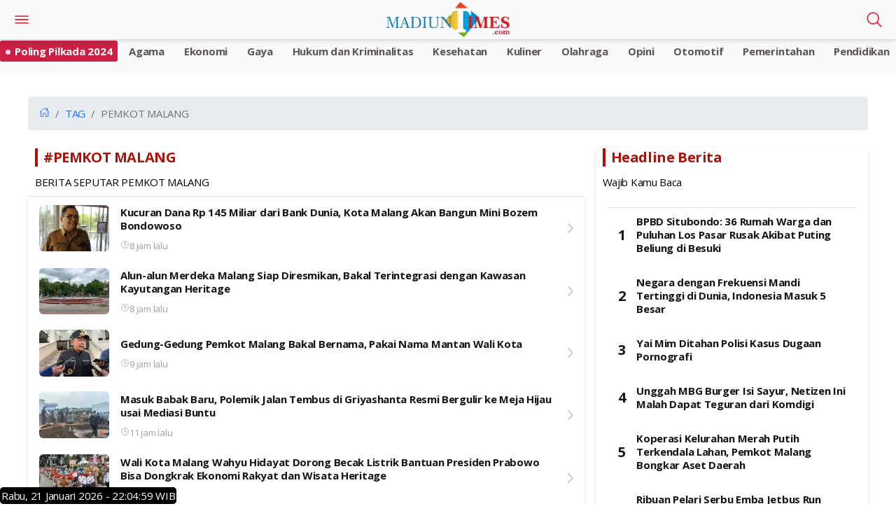

--- FILE ---
content_type: text/html; charset=UTF-8
request_url: https://madiun.jatimtimes.com//news/loadMoreTag
body_size: 860
content:

				<a href="https://madiun.jatimtimes.com/baca/353409/20260121/082400/kucuran-dana-rp-145-miliar-dari-bank-dunia-kota-malang-akan-bangun-mini-bozem-bondowoso"
				<div class="item">
					<div class="imageWrapper">
						<img src="https://i1.wp.com/risetcdn.jatimtimes.com/images/2026/01/21/9c36f6792f8a.th.jpg?quality=50" alt="image" class="imaged w100" onerror="this.onerror=null;this.src='https://cdnstatic.jatimtimes.com/noimg.webp';">
					</div>
					<div class="in">
						<div>
							<header class="text-primary fn80 text-uppercase font-weight-bold">
							</header>
							<small class="text-uppercase text-danger mb-1" id="kater"><strong></strong></small>
							<h3>Kucuran Dana Rp 145 Miliar dari Bank Dunia, Kota Malang Akan Bangun Mini Bozem Bondowoso</h3>
							<div class="text-muted d-block fn60">
							<ion-icon name="time-outline"></ion-icon>8 jam lalu</span>
							</div>
						</div>
					</div>
				</div>
				</a>
                
				<a href="https://madiun.jatimtimes.com/baca/353405/20260121/080600/alun-alun-merdeka-malang-siap-diresmikan-bakal-terintegrasi-dengan-kawasan-kayutangan-heritage"
				<div class="item">
					<div class="imageWrapper">
						<img src="https://i1.wp.com/risetcdn.jatimtimes.com/images/2026/01/21/6ac6dfe9d95f.th.jpg?quality=50" alt="image" class="imaged w100" onerror="this.onerror=null;this.src='https://cdnstatic.jatimtimes.com/noimg.webp';">
					</div>
					<div class="in">
						<div>
							<header class="text-primary fn80 text-uppercase font-weight-bold">
							</header>
							<small class="text-uppercase text-danger mb-1" id="kater"><strong></strong></small>
							<h3>Alun-alun Merdeka Malang Siap Diresmikan, Bakal Terintegrasi dengan Kawasan Kayutangan Heritage</h3>
							<div class="text-muted d-block fn60">
							<ion-icon name="time-outline"></ion-icon>8 jam lalu</span>
							</div>
						</div>
					</div>
				</div>
				</a>
                
				<a href="https://madiun.jatimtimes.com/baca/353402/20260121/075100/gedung-gedung-pemkot-malang-bakal-bernama-pakai-nama-mantan-wali-kota"
				<div class="item">
					<div class="imageWrapper">
						<img src="https://i1.wp.com/risetcdn.jatimtimes.com/images/2026/01/21/9a26bbaa627c.th.jpg?quality=50" alt="image" class="imaged w100" onerror="this.onerror=null;this.src='https://cdnstatic.jatimtimes.com/noimg.webp';">
					</div>
					<div class="in">
						<div>
							<header class="text-primary fn80 text-uppercase font-weight-bold">
							</header>
							<small class="text-uppercase text-danger mb-1" id="kater"><strong></strong></small>
							<h3>Gedung-Gedung Pemkot Malang Bakal Bernama, Pakai Nama Mantan Wali Kota</h3>
							<div class="text-muted d-block fn60">
							<ion-icon name="time-outline"></ion-icon>9 jam lalu</span>
							</div>
						</div>
					</div>
				</div>
				</a>
                
				<a href="https://madiun.jatimtimes.com/baca/353399/20260121/055100/masuk-babak-baru-polemik-jalan-tembus-di-griyashanta-resmi-bergulir-ke-meja-hijau-usai-mediasi-buntu"
				<div class="item">
					<div class="imageWrapper">
						<img src="https://i1.wp.com/risetcdn.jatimtimes.com/images/2026/01/21/29a072a18435.th.jpg?quality=50" alt="image" class="imaged w100" onerror="this.onerror=null;this.src='https://cdnstatic.jatimtimes.com/noimg.webp';">
					</div>
					<div class="in">
						<div>
							<header class="text-primary fn80 text-uppercase font-weight-bold">
							</header>
							<small class="text-uppercase text-danger mb-1" id="kater"><strong></strong></small>
							<h3>Masuk Babak Baru, Polemik Jalan Tembus di Griyashanta Resmi Bergulir ke Meja Hijau usai Mediasi Buntu</h3>
							<div class="text-muted d-block fn60">
							<ion-icon name="time-outline"></ion-icon>11 jam lalu</span>
							</div>
						</div>
					</div>
				</div>
				</a>
                
				<a href="https://madiun.jatimtimes.com/baca/353347/20260120/082500/wali-kota-malang-wahyu-hidayat-dorong-becak-listrik-bantuan-presiden-prabowo-bisa-dongkrak-ekonomi-rakyat-dan-wisata-heritage"
				<div class="item">
					<div class="imageWrapper">
						<img src="https://i1.wp.com/risetcdn.jatimtimes.com/images/2026/01/20/d1c107cd40ef.th.jpg?quality=50" alt="image" class="imaged w100" onerror="this.onerror=null;this.src='https://cdnstatic.jatimtimes.com/noimg.webp';">
					</div>
					<div class="in">
						<div>
							<header class="text-primary fn80 text-uppercase font-weight-bold">
							</header>
							<small class="text-uppercase text-danger mb-1" id="kater"><strong></strong></small>
							<h3>Wali Kota Malang Wahyu Hidayat Dorong Becak Listrik Bantuan Presiden Prabowo Bisa Dongkrak Ekonomi Rakyat dan Wisata Heritage</h3>
							<div class="text-muted d-block fn60">
							<ion-icon name="time-outline"></ion-icon>1 hari lalu</span>
							</div>
						</div>
					</div>
				</div>
				</a>
                
				<a href="https://madiun.jatimtimes.com/baca/353276/20260119/072300/percobaan-bunuh-diri-terulang-pemkot-malang-siapkan-pendekatan-mental"
				<div class="item">
					<div class="imageWrapper">
						<img src="https://i1.wp.com/risetcdn.jatimtimes.com/images/2026/01/19/6c198c4ee9ca.th.jpg?quality=50" alt="image" class="imaged w100" onerror="this.onerror=null;this.src='https://cdnstatic.jatimtimes.com/noimg.webp';">
					</div>
					<div class="in">
						<div>
							<header class="text-primary fn80 text-uppercase font-weight-bold">
							</header>
							<small class="text-uppercase text-danger mb-1" id="kater"><strong></strong></small>
							<h3>Percobaan Bunuh Diri Terulang, Pemkot Malang Siapkan Pendekatan Mental</h3>
							<div class="text-muted d-block fn60">
							<ion-icon name="time-outline"></ion-icon>2 hari lalu</span>
							</div>
						</div>
					</div>
				</div>
				</a>
                
				<a href="https://madiun.jatimtimes.com/baca/353271/20260119/062400/progres-alun-alun-merdeka-95-dlh-kota-malang-akan-lakukan-pengecekan-menyeluruh"
				<div class="item">
					<div class="imageWrapper">
						<img src="https://i1.wp.com/risetcdn.jatimtimes.com/images/2026/01/19/a46b8fa452b8.th.jpg?quality=50" alt="image" class="imaged w100" onerror="this.onerror=null;this.src='https://cdnstatic.jatimtimes.com/noimg.webp';">
					</div>
					<div class="in">
						<div>
							<header class="text-primary fn80 text-uppercase font-weight-bold">
							</header>
							<small class="text-uppercase text-danger mb-1" id="kater"><strong></strong></small>
							<h3>Progres Alun-Alun Merdeka 95%, DLH Kota Malang Akan Lakukan Pengecekan Menyeluruh</h3>
							<div class="text-muted d-block fn60">
							<ion-icon name="time-outline"></ion-icon>2 hari lalu</span>
							</div>
						</div>
					</div>
				</div>
				</a>
                

--- FILE ---
content_type: text/html; charset=utf-8
request_url: https://www.google.com/recaptcha/api2/aframe
body_size: 269
content:
<!DOCTYPE HTML><html><head><meta http-equiv="content-type" content="text/html; charset=UTF-8"></head><body><script nonce="W5ZODoqovF6yk9QGaK-0MA">/** Anti-fraud and anti-abuse applications only. See google.com/recaptcha */ try{var clients={'sodar':'https://pagead2.googlesyndication.com/pagead/sodar?'};window.addEventListener("message",function(a){try{if(a.source===window.parent){var b=JSON.parse(a.data);var c=clients[b['id']];if(c){var d=document.createElement('img');d.src=c+b['params']+'&rc='+(localStorage.getItem("rc::a")?sessionStorage.getItem("rc::b"):"");window.document.body.appendChild(d);sessionStorage.setItem("rc::e",parseInt(sessionStorage.getItem("rc::e")||0)+1);localStorage.setItem("rc::h",'1769033098502');}}}catch(b){}});window.parent.postMessage("_grecaptcha_ready", "*");}catch(b){}</script></body></html>